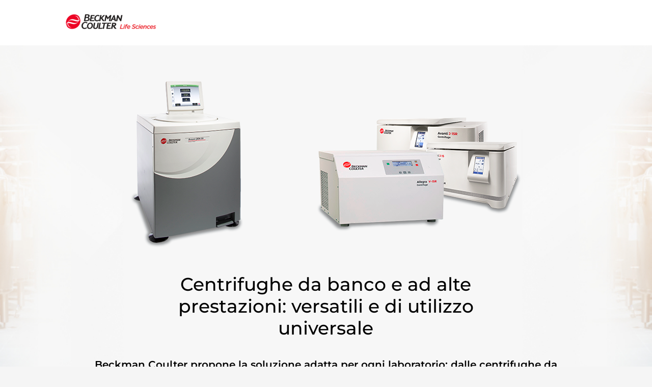

--- FILE ---
content_type: text/css
request_url: https://goto.beckman.it/wp-content/et-cache/1/1/17724/et-core-unified-17724.min.css?ver=1767407805
body_size: 773
content:
.vertical-row{display:flex;align-items:center;flex-direction:row;flex-wrap:wrap}.vertical-column{display:flex;flex-direction:column;justify-content:center}.ninja-forms-form-wrap input,.ninja-forms-form-wrap select{background-color:#fff;border:1px solid #bbb;-moz-border-radius:0;-webkit-border-radius:0;border-radius:0;font-size:14px;color:#000;padding:0 7px;-moz-box-sizing:border-box;-webkit-box-sizing:border-box;box-sizing:border-box;height:30px!important}.ninja-forms-form-wrap select{border-radius:0;-moz-border-radius:0;-webkit-border-radius:0}.ninja-forms-form-wrap .listmultiselect-wrap select{height:auto!important}.ninja-forms-required-items{display:none}textarea.ninja-forms-field{background-color:#fff;border:1px solid #bbb;-moz-border-radius:0;-webkit-border-radius:0;border-radius:0;font-size:14px;color:#000;padding:0 7px;-moz-box-sizing:border-box;-webkit-box-sizing:border-box;box-sizing:border-box}*[id^='nf_submit_']>.ninja-forms-field{float:right;width:150px;color:#1e73be!important;margin:8px auto 0;cursor:pointer;font-size:20px;font-weight:500;-moz-border-radius:3px;-webkit-border-radius:3px;border-radius:3px;padding:6px 20px;line-height:1.7em;background:transparent;border:2px solid;-webkit-font-smoothing:antialiased;-moz-osx-font-smoothing:grayscale;-moz-transition:all 0.2s;-webkit-transition:all 0.2s;transition:all 0.2s}*[id^='nf_submit_']>.ninja-forms-field:hover{background-color:#eee;border-color:#eee;padding:6px 20px!important;width:170px}.nf-field-container{margin-bottom:15px!important}.label-above .nf-field-label{margin-bottom:0px!important}.nf-before-form-content{margin-bottom:10px!important}.vertikalzentriert{display:flex;align-items:center;flex-direction:row;flex-wrap:wrap}.cli-style-v2 .cli-bar-message{width:100%;text-align:left;padding:10px 10px}.wt-cli-accept-all-btn{font-size:18px;border-radius:6px;border:0;padding:15px 30px;float:right}.cli-plugin-button,.cli-plugin-button:visited,.medium.cli-plugin-button,.medium.cli-plugin-button:visited{font-size:18px;font-weight:400;line-height:1}.cli-style-v2{font-size:16px;line-height:1.65}.content-vertical-align-bottom{display:flex;flex-direction:column;justify-content:flex-end}.inline-btns .et_pb_button_module_wrapper{display:inline-block;margin:0 10px}.inline-btns .et_pb_button_module_wrapper:first-child{margin-left:0px}

--- FILE ---
content_type: text/css
request_url: https://goto.beckman.it/wp-content/et-cache/1/1/17724/et-core-unified-tb-20944-tb-21229-deferred-17724.min.css?ver=1767407806
body_size: 1662
content:
.et_pb_row_0_tb_footer,body #page-container .et-db #et-boc .et-l .et_pb_row_0_tb_footer.et_pb_row,body.et_pb_pagebuilder_layout.single #page-container #et-boc .et-l .et_pb_row_0_tb_footer.et_pb_row,body.et_pb_pagebuilder_layout.single.et_full_width_page #page-container #et-boc .et-l .et_pb_row_0_tb_footer.et_pb_row,.et_pb_row_1_tb_footer,body #page-container .et-db #et-boc .et-l .et_pb_row_1_tb_footer.et_pb_row,body.et_pb_pagebuilder_layout.single #page-container #et-boc .et-l .et_pb_row_1_tb_footer.et_pb_row,body.et_pb_pagebuilder_layout.single.et_full_width_page #page-container #et-boc .et-l .et_pb_row_1_tb_footer.et_pb_row{width:auto;max-width:90%}.et_pb_text_0_tb_footer.et_pb_text,.et_pb_text_1_tb_footer.et_pb_text{color:#afaeae!important}.et_pb_image_0_tb_footer .et_pb_image_wrap img{max-height:75px;width:auto}.et_pb_image_0_tb_footer{text-align:center}.et_pb_text_1_tb_footer{font-size:13px}@media only screen and (max-width:980px){.et_pb_image_0_tb_footer .et_pb_image_wrap img{width:auto}}@media only screen and (max-width:767px){.et_pb_image_0_tb_footer .et_pb_image_wrap img{width:auto}}.et_pb_section_1.et_pb_section{padding-top:50px;padding-right:0px;padding-bottom:14px;padding-left:0px}.et_pb_row_1.et_pb_row{padding-top:4px!important;padding-right:39px!important;padding-bottom:40px!important;padding-left:0px!important;padding-top:4px;padding-right:39px;padding-bottom:40px;padding-left:0px}.et_pb_row_1,body #page-container .et-db #et-boc .et-l .et_pb_row_1.et_pb_row,body.et_pb_pagebuilder_layout.single #page-container #et-boc .et-l .et_pb_row_1.et_pb_row,body.et_pb_pagebuilder_layout.single.et_full_width_page #page-container #et-boc .et-l .et_pb_row_1.et_pb_row{width:100%;max-width:2560px}.et_pb_image_1{max-width:250px;text-align:center}.et_pb_text_2,.et_pb_text_11{line-height:1.5em;font-size:16px;line-height:1.5em}.et_pb_button_1_wrapper .et_pb_button_1,.et_pb_button_1_wrapper .et_pb_button_1:hover,.et_pb_button_2_wrapper .et_pb_button_2,.et_pb_button_2_wrapper .et_pb_button_2:hover,.et_pb_button_3_wrapper .et_pb_button_3,.et_pb_button_3_wrapper .et_pb_button_3:hover,.et_pb_button_4_wrapper .et_pb_button_4,.et_pb_button_4_wrapper .et_pb_button_4:hover{padding-top:13px!important;padding-right:20px!important;padding-bottom:13px!important;padding-left:20px!important}body #page-container .et_pb_section .et_pb_button_1,body #page-container .et_pb_section .et_pb_button_2,body #page-container .et_pb_section .et_pb_button_3,body #page-container .et_pb_section .et_pb_button_4{color:#ffffff!important;border-width:0px!important;border-radius:3px;font-size:17px;font-family:'Montserrat',Helvetica,Arial,Lucida,sans-serif!important;font-weight:700!important;background-color:#ed1b24}body #page-container .et_pb_section .et_pb_button_1:before,body #page-container .et_pb_section .et_pb_button_1:after,body #page-container .et_pb_section .et_pb_button_2:before,body #page-container .et_pb_section .et_pb_button_2:after,body #page-container .et_pb_section .et_pb_button_3:before,body #page-container .et_pb_section .et_pb_button_3:after,body #page-container .et_pb_section .et_pb_button_4:before,body #page-container .et_pb_section .et_pb_button_4:after{display:none!important;font-family:ETmodules!important;font-weight:400!important}.et_pb_button_1,.et_pb_button_1:after,.et_pb_button_2,.et_pb_button_2:after,.et_pb_button_3,.et_pb_button_3:after,.et_pb_button_4,.et_pb_button_4:after{transition:all 300ms ease 0ms}.et_pb_section_2.et_pb_section{padding-top:0px;padding-bottom:0px;margin-top:0px;margin-bottom:0px;background-color:#ec0928!important}.et_pb_row_3,.et_pb_row_4{background-color:#ec0928}.et_pb_text_3.et_pb_text,.et_pb_text_4.et_pb_text,.et_pb_text_5.et_pb_text,.et_pb_text_7.et_pb_text,.et_pb_text_8.et_pb_text,.et_pb_text_10.et_pb_text,.et_pb_text_10 h1,.et_pb_text_11.et_pb_text{color:#000000!important}.et_pb_text_3{font-family:'Quicksand',Helvetica,Arial,Lucida,sans-serif;margin-top:60px!important;margin-bottom:0px!important}.et_pb_text_3 h1{color:#ffffff!important;line-height:1.3em}.et_pb_text_3 h2{color:#ffffff!important;line-height:1.2em;text-align:center}.et_pb_text_4,.et_pb_text_7{line-height:1.3em;font-family:'Quicksand',Helvetica,Arial,Lucida,sans-serif;font-size:20px;line-height:1.3em;margin-top:30px!important;margin-bottom:0px!important}.et_pb_text_4 h4,.et_pb_text_7 h4,.et_pb_text_10 h4{font-weight:600;font-size:20px;line-height:1.2em}.et_pb_text_4 h5,.et_pb_text_7 h5{font-size:18px;line-height:1.2em;text-align:center}.et_pb_divider_0{height:70px}.et_pb_image_2 .et_pb_image_wrap img,.et_pb_image_3 .et_pb_image_wrap img{max-height:329px;width:auto}.et_pb_image_2,.et_pb_image_3{text-align:center}.et_pb_divider_1{height:27px}.et_pb_text_5,.et_pb_text_8{line-height:1.5em;font-size:18px;line-height:1.5em;padding-right:10px!important;padding-left:10px!important;margin-top:15px!important}.et_pb_text_6,.et_pb_text_9{line-height:1.5em;font-weight:300;font-size:16px;line-height:1.5em}.et_pb_divider_2{height:30px}.et_pb_divider_3{height:10px}.et_pb_section_3.et_pb_section{padding-top:80px;padding-right:0px;padding-bottom:40px;padding-left:0px;background-color:#efefef!important}.et_pb_video_0 .et_pb_video_overlay_hover:hover{background-color:rgba(0,0,0,0.6)}.et_pb_text_10{font-family:'Quicksand',Helvetica,Arial,Lucida,sans-serif;margin-bottom:15px!important}.et_pb_text_10 h2{color:#000000!important;line-height:1.2em;text-align:left}body #page-container .et_pb_section .et_pb_button_4:hover{border-radius:0!important}.et_pb_column_5,.et_pb_column_6{background-color:#ffffff;padding-top:10px;padding-right:10px;padding-bottom:10px;padding-left:10px}.et_pb_column_7{padding-left:20px}.et_pb_text_2.et_pb_module,.et_pb_text_10.et_pb_module{margin-left:0px!important;margin-right:auto!important}.et_pb_row_2.et_pb_row{padding-top:29px!important;padding-right:0px!important;padding-bottom:25px!important;margin-top:0px!important;margin-bottom:0px!important;margin-left:auto!important;margin-right:auto!important;padding-top:29px;padding-right:0;padding-bottom:25px}.et_pb_row_3.et_pb_row{padding-top:0px!important;margin-top:0px!important;margin-left:auto!important;margin-right:auto!important;padding-top:0}.et_pb_text_3.et_pb_module,.et_pb_text_4.et_pb_module,.et_pb_text_5.et_pb_module,.et_pb_text_6.et_pb_module,.et_pb_text_7.et_pb_module,.et_pb_text_8.et_pb_module,.et_pb_text_9.et_pb_module,.et_pb_text_11.et_pb_module{margin-left:auto!important;margin-right:auto!important}.et_pb_row_4.et_pb_row{padding-top:0px!important;padding-right:6%!important;padding-bottom:90px!important;padding-left:6%!important;margin-top:0px!important;margin-left:auto!important;margin-right:auto!important;padding-top:0px;padding-right:6%;padding-bottom:90px;padding-left:6%}.et_pb_row_5.et_pb_row{padding-top:0px!important;padding-right:0px!important;padding-bottom:50px!important;padding-left:0px!important;margin-left:auto!important;margin-right:auto!important;padding-top:0;padding-right:0;padding-bottom:50px;padding-left:0px}@media only screen and (min-width:981px){.et_pb_text_2{max-width:75%}.et_pb_row_3,body #page-container .et-db #et-boc .et-l .et_pb_row_3.et_pb_row,body.et_pb_pagebuilder_layout.single #page-container #et-boc .et-l .et_pb_row_3.et_pb_row,body.et_pb_pagebuilder_layout.single.et_full_width_page #page-container #et-boc .et-l .et_pb_row_3.et_pb_row,.et_pb_row_4,body #page-container .et-db #et-boc .et-l .et_pb_row_4.et_pb_row,body.et_pb_pagebuilder_layout.single #page-container #et-boc .et-l .et_pb_row_4.et_pb_row,body.et_pb_pagebuilder_layout.single.et_full_width_page #page-container #et-boc .et-l .et_pb_row_4.et_pb_row{width:89%;max-width:89%}.et_pb_text_3,.et_pb_text_4,.et_pb_text_5,.et_pb_text_6,.et_pb_text_7,.et_pb_text_8,.et_pb_text_9{max-width:85%}.et_pb_image_2,.et_pb_image_3{width:100%}.et_pb_text_10{max-width:100%}}@media only screen and (max-width:980px){.et_pb_row_1.et_pb_row{padding-top:4px!important;padding-right:80px!important;padding-bottom:40px!important;padding-left:80px!important;padding-top:4px!important;padding-right:80px!important;padding-bottom:40px!important;padding-left:80px!important}.et_pb_image_1 .et_pb_image_wrap img,.et_pb_image_2 .et_pb_image_wrap img,.et_pb_image_3 .et_pb_image_wrap img{width:auto}.et_pb_text_2{font-size:14px;max-width:100%}.et_pb_row_2,body #page-container .et-db #et-boc .et-l .et_pb_row_2.et_pb_row,body.et_pb_pagebuilder_layout.single #page-container #et-boc .et-l .et_pb_row_2.et_pb_row,body.et_pb_pagebuilder_layout.single.et_full_width_page #page-container #et-boc .et-l .et_pb_row_2.et_pb_row{width:90%}.et_pb_row_3.et_pb_row{margin-top:30px!important}.et_pb_row_3,body #page-container .et-db #et-boc .et-l .et_pb_row_3.et_pb_row,body.et_pb_pagebuilder_layout.single #page-container #et-boc .et-l .et_pb_row_3.et_pb_row,body.et_pb_pagebuilder_layout.single.et_full_width_page #page-container #et-boc .et-l .et_pb_row_3.et_pb_row,.et_pb_row_4,body #page-container .et-db #et-boc .et-l .et_pb_row_4.et_pb_row,body.et_pb_pagebuilder_layout.single #page-container #et-boc .et-l .et_pb_row_4.et_pb_row,body.et_pb_pagebuilder_layout.single.et_full_width_page #page-container #et-boc .et-l .et_pb_row_4.et_pb_row{width:80%;max-width:80%}.et_pb_text_3 h1{font-size:28px;line-height:1.2em}.et_pb_text_3 h2,.et_pb_text_10 h2{font-size:24px}.et_pb_text_3{margin-top:30px!important;margin-bottom:0px!important}.et_pb_row_4.et_pb_row{padding-top:0px!important;padding-right:40px!important;padding-left:40px!important;padding-top:0px!important;padding-right:40px!important;padding-left:40px!important}.et_pb_text_4 h4,.et_pb_text_7 h4,.et_pb_text_10 h4{font-size:18px}.et_pb_text_4 h5,.et_pb_text_7 h5{font-size:17px}.et_pb_text_4,.et_pb_text_7{margin-top:20px!important;margin-bottom:0px!important}.et_pb_text_6,.et_pb_text_9{font-size:14px;max-width:90%}.et_pb_text_10{margin-right:40px!important;margin-left:40px!important;max-width:90%}.et_pb_text_11{font-size:14px;margin-right:40px!important;margin-left:40px!important;max-width:90%}}@media only screen and (max-width:767px){.et_pb_row_1.et_pb_row{padding-right:50px!important;padding-left:50px!important;padding-right:50px!important;padding-left:50px!important}.et_pb_image_1 .et_pb_image_wrap img,.et_pb_image_2 .et_pb_image_wrap img,.et_pb_image_3 .et_pb_image_wrap img{width:auto}.et_pb_text_2,.et_pb_text_6,.et_pb_text_9{font-size:13px}.et_pb_row_2,body #page-container .et-db #et-boc .et-l .et_pb_row_2.et_pb_row,body.et_pb_pagebuilder_layout.single #page-container #et-boc .et-l .et_pb_row_2.et_pb_row,body.et_pb_pagebuilder_layout.single.et_full_width_page #page-container #et-boc .et-l .et_pb_row_2.et_pb_row{width:95%}.et_pb_button_1_wrapper .et_pb_button_1,.et_pb_button_1_wrapper .et_pb_button_1:hover,.et_pb_button_2_wrapper .et_pb_button_2,.et_pb_button_2_wrapper .et_pb_button_2:hover,.et_pb_button_3_wrapper .et_pb_button_3,.et_pb_button_3_wrapper .et_pb_button_3:hover{padding-right:20px!important;padding-left:20px!important}.et_pb_row_3.et_pb_row{margin-top:0px!important}.et_pb_text_3 h1{font-size:26px;line-height:1.1em}.et_pb_text_3 h2,.et_pb_text_10 h2{font-size:22px}.et_pb_text_3{margin-top:20px!important;margin-bottom:0px!important;max-width:100%}.et_pb_row_4.et_pb_row{padding-top:0px!important;padding-right:0px!important;padding-left:0px!important;padding-top:0px!important;padding-right:0px!important;padding-left:0px!important}.et_pb_text_4 h4,.et_pb_text_7 h4,.et_pb_text_10 h4{font-size:16px}.et_pb_text_4 h5,.et_pb_text_7 h5{font-size:15px}.et_pb_text_4,.et_pb_text_7{margin-top:15px!important;margin-bottom:0px!important}.et_pb_text_5,.et_pb_text_8{font-size:13px;margin-top:10px!important;max-width:100%}.et_pb_text_10{margin-top:20px!important;margin-right:10px!important;margin-left:10px!important;max-width:85%}.et_pb_text_11{font-size:13px;margin-right:10px!important;margin-left:10px!important;max-width:95%}.et_pb_column_7{padding-left:15px}.et_pb_column_8{padding-right:20px;padding-left:20px}}